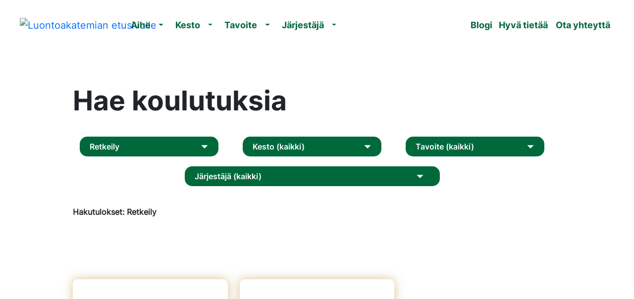

--- FILE ---
content_type: text/html; charset=ISO-8859-1
request_url: https://www.luontoakatemia.fi/fi/aihe/?aihe=Retkeily
body_size: 4715
content:
<!DOCTYPE html>
<html lang="fi">
<head>
    	<meta http-equiv="Content-Type" content="text/html; charset=iso-8859-1" />
	<meta http-equiv="X-UA-Compatible" content="IE=edge,chrome=1">
	<title>Aihe / Luontoakatemia</title>
	<base href="https://www.luontoakatemia.fi/" />
	<meta name="description" content="" />
	<meta name="keywords" content="" />
		
	<!-- <link rel="icon" href="data:;base64,iVBORw0KGgo="> -->
	<link rel="icon" href="files/kuvat/logot/luotoak_favicon.png">
	
		<meta name="robots" content="noindex, nofollow, noarchive" />
	<meta name="googlebot" content="noindex, nofollow, noarchive" />
	<meta name="msnbot" content="noindex, nofollow, noarchive" />
		
	<link rel="alternate" type="application/json+oembed" href="https://www.luontoakatemia.fi/oembed.php?url=https%3A%2F%2Fwww.luontoakatemia.fi%2Ffi%2Faihe%2F%3Faihe%3DRetkeily" title="Aihe" />

	<!-- jQuery 3.6.0 + Popper.js + Bootstrap 4.6.0 -->
	<script src="externals/jquery/jquery-3.7.0.min.js"></script>
	<!-- <script src="externals/jquery/jquery-3.6.0.min.js"></script> -->
	<!-- <script type="text/javascript" src="externals/bootstrap/js/popper.min.js"></script> -->
	<script type="text/javascript" src="externals/bootstrap/js/bootstrap.bundle.min.js"></script>
	<link href="externals/bootstrap/css/bootstrap.min.css" rel="stylesheet">
	<!-- <link rel="stylesheet" type="text/css" href="externals/bootstrap/css/bootstrap.min.css"> -->
	<meta name="viewport" content="width=device-width, initial-scale=1, shrink-to-fit=no">

	<link rel="stylesheet" type="text/css" href="externals/cms-contentstyles.css">

    <script src="javascript/custom.js?bd=300623-2"></script>
    <link href="style/style.css?bd=240424-4" rel="stylesheet">

	<script type="text/javascript">
	// CMS:n bootstrap-tooltipit
	$(function () {
 		if($('[data-toggle="tooltip"]').length > 0) {
	  		$('[data-toggle="tooltip"]').tooltip();
	 	}
	});
	</script>

	<!-- Open graph tags -->
	<meta property="og:title" content="Aihe" /> 
	<meta property="og:site_name" content="Luontoakatemia" /> 
	<meta property="og:type" content="website" /> 
	<meta property="og:url" content="https://www.luontoakatemia.fi/fi/aihe/?aihe=Retkeily" /> 
	<meta property="og:image" content="" /> 
			<meta property="og:description" content="" /> 
	<meta property="og:locale" content="fi_FI" /> 

	<!-- Facebook admins -->
	
	<!-- Twitter Summary Card -->
			<meta name="twitter:card" content="summary" />
			<meta name="twitter:title" content="Aihe" />
	<meta name="twitter:description" content="" />
	<meta name="twitter:image" content="" />
	
	
	
	
	<!-- Matomo -->
<script>
  var _paq = window._paq = window._paq || [];
  /* tracker methods like "setCustomDimension" should be called before "trackPageView" */
  _paq.push(['trackPageView']);
  _paq.push(['enableLinkTracking']);
  (function() {
    var u="//luontoakatemia.matomo-analytics.fi/";
    _paq.push(['setTrackerUrl', u+'matomo.php']);
    _paq.push(['setSiteId', '1']);
    var d=document, g=d.createElement('script'), s=d.getElementsByTagName('script')[0];
    g.async=true; g.src=u+'matomo.js'; s.parentNode.insertBefore(g,s);
  })();
</script>
<noscript>
<!-- Matomo Image Tracker-->
<img referrerpolicy="no-referrer-when-downgrade" src="http://luontoakatemia.matomo-analytics.fi/matomo.php?idsite=1&rec=1&action_name=Luontoakatemia" style="border:0" alt="" />
</noscript>
<!-- End Matomo Code -->

</head>
<body class="blog">
	<nav class="navbar navbar-expand-xl">
    <div class="container-fluid">
      <a class="navbar-brand" href="">
        <img src="/files/kuvat/logot/luontoakatemia-logo-rgb-haive-pieni.png" alt="Luontoakatemian etusivulle"/>
        <!-- <img src="/files/kuvat/logot/luontoakatemia-logo-rgb-haive.png"/> -->
      </a>
      <button class="navbar-toggler second-button" type="button" data-bs-toggle="collapse" data-bs-target="#navbarSupportedContent" aria-controls="navbarSupportedContent" aria-expanded="false" aria-label="Toggle navigation">
        <div class="animated-icon2"><span></span><span></span><span></span><span></span></div>
    </button>
      <div class="collapse navbar-collapse col-9" id="navbarSupportedContent">
                <ul class="navbar-nav me-auto mb-2 mb-lg-0 col-12 col-lg-6 wcag-menu" role="menu">
            <li class="nav-item dropdown">
                <a class="nav-link" href="fi/aihe/">Aihe</a>
                                <button class="dropdown-toggle" aria-controls="navbarSupportedContent" aria-expanded="false" aria-label="Toggle navigation" role="button"></button>
                <ul class="dropdown-menu" role="menu">
                                <li><a class="dropdown-item" href="fi/aihe/?aihe=Eläinpalvelut">Eläinpalvelut</a></li>
                                <li><a class="dropdown-item" href="fi/aihe/?aihe=Eräruokapalvelut">Eräruokapalvelut</a></li>
                                <li><a class="dropdown-item" href="fi/aihe/?aihe=Harrastus">Harrastus</a></li>
                                <li><a class="dropdown-item" href="fi/aihe/?aihe=Hyvinvointi">Hyvinvointi</a></li>
                                <li><a class="dropdown-item" href="fi/aihe/?aihe=Kalastus">Kalastus</a></li>
                                <li><a class="dropdown-item" href="fi/aihe/?aihe=Käsityöt">Käsityöt</a></li>
                                <li><a class="dropdown-item" href="fi/aihe/?aihe=Liiketoiminta/yrittäjyys">Liiketoiminta/yrittäjyys</a></li>
                                <li><a class="dropdown-item" href="fi/aihe/?aihe=Luonnontuntemus">Luonnontuntemus</a></li>
                                <li><a class="dropdown-item" href="fi/aihe/?aihe=Luontoliikunta ja -aktiviteetit">Luontoliikunta ja -aktiviteetit</a></li>
                                <li><a class="dropdown-item" href="fi/aihe/?aihe=Luontopalvelut">Luontopalvelut</a></li>
                                <li><a class="dropdown-item" href="fi/aihe/?aihe=Luontorakentaminen">Luontorakentaminen</a></li>
                                <li><a class="dropdown-item" href="fi/aihe/?aihe=Matkailu">Matkailu</a></li>
                                <li><a class="dropdown-item" href="fi/aihe/?aihe=Metsätalous">Metsätalous</a></li>
                                <li><a class="dropdown-item" href="fi/aihe/?aihe=Retkeily">Retkeily</a></li>
                                <li><a class="dropdown-item" href="fi/aihe/?aihe=Seikkailu">Seikkailu</a></li>
                                <li><a class="dropdown-item" href="fi/aihe/?aihe=Turvallisuus">Turvallisuus</a></li>
                                <li><a class="dropdown-item" href="fi/aihe/?aihe=Valokuvaus">Valokuvaus</a></li>
                                </ul>
                            </li>
            <li class="nav-item dropdown">
              <a class="nav-link" href="fi/kesto/">Kesto</a>
                            <button class="dropdown-toggle" aria-controls="navbarSupportedContent" aria-expanded="false" aria-label="Toggle navigation" role="button"></button>
              <ul class="dropdown-menu">
                            <li><a class="dropdown-item" href="fi/kesto/?kesto=Alle viikko">Alle viikko</a></li>
                            <li><a class="dropdown-item" href="fi/kesto/?kesto=Alle kuukausi">Alle kuukausi</a></li>
                            <li><a class="dropdown-item" href="fi/kesto/?kesto=Alle 6 kk">Alle 6 kk</a></li>
                            <li><a class="dropdown-item" href="fi/kesto/?kesto=Alle vuosi">Alle vuosi</a></li>
                            <li><a class="dropdown-item" href="fi/kesto/?kesto=Yli vuosi">Yli vuosi</a></li>
                            </ul>
                        </li>
          <li class="nav-item dropdown">
            <a class="nav-link" href="fi/tavoite/">Tavoite</a>
                        <button class="dropdown-toggle" aria-controls="navbarSupportedContent" aria-expanded="false" aria-label="Toggle navigation" role="button"></button>
            <ul class="dropdown-menu">
                        <li><a class="dropdown-item" href="fi/tavoite/?tavoite=Tutkintotavoite">Tutkintotavoite</a></li>
                        <li><a class="dropdown-item" href="fi/tavoite/?tavoite=Työelämään lisäosaamista">Työelämään lisäosaamista</a></li>
                        <li><a class="dropdown-item" href="fi/tavoite/?tavoite=Täydennyskoulutus">Täydennyskoulutus</a></li>
                        <li><a class="dropdown-item" href="fi/tavoite/?tavoite=Harrastus">Harrastus</a></li>
                        </ul>
                    </li>
        <li class="nav-item dropdown">
          <a class="nav-link" href="fi/jarjestaja/">Järjestäjä</a>
                    <button class="dropdown-toggle" aria-controls="navbarSupportedContent" aria-expanded="false" aria-label="Toggle navigation" role="button"></button>
          <ul class="dropdown-menu">
                    <li><a class="dropdown-item" href="fi/jarjestaja/?jarjestaja=Adventure Apes / Seikkailuapinat">Adventure Apes / Seikkailuapinat</a></li>
                    <li><a class="dropdown-item" href="fi/jarjestaja/?jarjestaja=KSAK Oy / Koillis-Suomen Aikuiskoulutus">KSAK Oy / Koillis-Suomen Aikuiskoulutus</a></li>
                    <li><a class="dropdown-item" href="fi/jarjestaja/?jarjestaja=Ksakki ry">Ksakki ry</a></li>
                    <li><a class="dropdown-item" href="fi/jarjestaja/?jarjestaja=Kuusamo Nature Photography">Kuusamo Nature Photography</a></li>
                    <li><a class="dropdown-item" href="fi/jarjestaja/?jarjestaja=Kuusamo-opisto">Kuusamo-opisto</a></li>
                    <li><a class="dropdown-item" href="fi/jarjestaja/?jarjestaja=Lumoni Luontoalan vastuullinen moniosaaja-hanke / KSAK Oy">Lumoni Luontoalan vastuullinen moniosaaja-hanke / KSAK Oy</a></li>
                    <li><a class="dropdown-item" href="fi/jarjestaja/?jarjestaja=Oulangan Taika">Oulangan Taika</a></li>
                    <li><a class="dropdown-item" href="fi/jarjestaja/?jarjestaja=Oulun yliopisto">Oulun yliopisto</a></li>
                    <li><a class="dropdown-item" href="fi/jarjestaja/?jarjestaja=Pohjois-Pohjanmaan kesäyliopisto">Pohjois-Pohjanmaan kesäyliopisto</a></li>
                    </ul>
                </li>
        </ul>
        <ul class="navbar-nav mb-2 mb-lg-0 col-12 col-lg-6 wcag-menu helper-nav" role="menu">
                                                                                                                                  <li class="nav-item dropdown">
            <a class="nav-link" aria-current="page" href="https://www.luontoakatemia.fi/fi/blogikirjoitukset/">Blogi</a>
                                      
          </li>
                                        <li class="nav-item">
            <a class="nav-link" aria-current="page" href="https://www.luontoakatemia.fi/fi/hyva-tietaa/">Hyvä tietää</a>
              
          </li>
                                                            <li class="nav-item">
            <a class="nav-link" aria-current="page" href="https://www.luontoakatemia.fi/fi/yhteydenottopalaute/">Ota yhteyttä</a>
              
          </li>
                                                                    </ul>
        <div id="escape"></div>
        <div class="language hide-desktop">
          <a href="" class="active">FI</a>
          <a href="" class="">EN</a>
      </div>
      </div>
    </div>
    <div class="language hide-tablet">
        <a href="" class="active">FI</a>
        <a href="" class="">EN</a>
    </div>
</nav>
    <div class="page col-11 col-md-10 mx-auto">
        
        <div class="blog-cont">

            <div class="blog-content">
                <h1>Hae koulutuksia</h1>
                <div class="ingress">
                    
                </div>
                <h2></h2>
                <div class="leipis">
                    
                    
                </div>
                <div class="courses"> 
    <div class="koulutushaku-cont">
        <script>
            $(document).ready(function(){
                $dropdown = $('form#koulutushaku select');
                $($dropdown).on('change', function() {
                    this.form.submit();
                });
            });
        </script>
        <form id="koulutushaku" action="fi/aihe" method="GET">
            <div class="select-cont text-center">
                <select name="aihe" id="aihe">
                    <option value="">Aihe (kaikki)</option>
                                            <option value="Eläinpalvelut" >Eläinpalvelut</option>
                                            <option value="Eräruokapalvelut" >Eräruokapalvelut</option>
                                            <option value="Harrastus" >Harrastus</option>
                                            <option value="Hyvinvointi" >Hyvinvointi</option>
                                            <option value="Kalastus" >Kalastus</option>
                                            <option value="Käsityöt" >Käsityöt</option>
                                            <option value="Liiketoiminta/yrittäjyys" >Liiketoiminta/yrittäjyys</option>
                                            <option value="Luonnontuntemus" >Luonnontuntemus</option>
                                            <option value="Luontoliikunta ja -aktiviteetit" >Luontoliikunta ja -aktiviteetit</option>
                                            <option value="Luontopalvelut" >Luontopalvelut</option>
                                            <option value="Luontorakentaminen" >Luontorakentaminen</option>
                                            <option value="Matkailu" >Matkailu</option>
                                            <option value="Metsätalous" >Metsätalous</option>
                                            <option value="Retkeily"  selected="selected">Retkeily</option>
                                            <option value="Seikkailu" >Seikkailu</option>
                                            <option value="Turvallisuus" >Turvallisuus</option>
                                            <option value="Valokuvaus" >Valokuvaus</option>
                                    </select>
            </div>
            <div class="select-cont text-center">
                <select name="kesto" id="kesto">
                    <option value="">Kesto (kaikki)</option>
                                            <option value="Alle viikko" >Alle viikko</option>
                                            <option value="Alle kuukausi" >Alle kuukausi</option>
                                            <option value="Alle 6 kk" >Alle 6 kk</option>
                                            <option value="Alle vuosi" >Alle vuosi</option>
                                            <option value="Yli vuosi" >Yli vuosi</option>
                                    </select>
            </div>
            <div class="select-cont text-center">
                <select name="tavoite" id="tavoite">
                    <option value="">Tavoite (kaikki)</option>
                                            <option value="Tutkintotavoite" >Tutkintotavoite</option>
                                            <option value="Työelämään lisäosaamista" >Työelämään lisäosaamista</option>
                                            <option value="Täydennyskoulutus" >Täydennyskoulutus</option>
                                            <option value="Harrastus" >Harrastus</option>
                                    </select>
            </div>
            <div class="select-cont text-center">
                <select name="jarjestaja" id="jarjestaja">
                    <option value="">Järjestäjä (kaikki)</option>
                                            <option value="Adventure Apes / Seikkailuapinat" >Adventure Apes / Seikkailuapinat</option>
                                            <option value="KSAK Oy / Koillis-Suomen Aikuiskoulutus" >KSAK Oy / Koillis-Suomen Aikuiskoulutus</option>
                                            <option value="Ksakki ry" >Ksakki ry</option>
                                            <option value="Kuusamo Nature Photography" >Kuusamo Nature Photography</option>
                                            <option value="Kuusamo-opisto" >Kuusamo-opisto</option>
                                            <option value="Lumoni Luontoalan vastuullinen moniosaaja-hanke / KSAK Oy" >Lumoni Luontoalan vastuullinen moniosaaja-hanke / KSAK Oy</option>
                                            <option value="Oulangan Taika" >Oulangan Taika</option>
                                            <option value="Oulun yliopisto" >Oulun yliopisto</option>
                                            <option value="Pohjois-Pohjanmaan kesäyliopisto" >Pohjois-Pohjanmaan kesäyliopisto</option>
                                    </select>
            </div>
        </form>
    </div>
        <div>
        <p class="naytaKriteerit">Hakutulokset: 
            Retkeily        </p>
    </div>
    </div>


<div class="lisaa-koulutuksia col-12 mx-auto courses">
    <div class="row row-cols-xs-1 row-cols-sm-1 row-cols-md-2 row-cols-lg-3 g-4 cards-cont">
                <div class="col">
        <a href="fi/era-ja-luonto-opas/" class="card">
        <div class="card-img-cont" style="background-image: url('https://www.luontoakatemia.fi/files/kuvat/ksak-oy/kanootit.jpg');"></div>
            <div class="mid-bar col-12">
                <div class="green-light col-6"><p>Tutkintokoulutus</p></div>
                <div class="orange col-6"><p>450 &#8364;</p></div>
            </div>
            <div class="card-body">
                <div class="card-top">   
                    <h5 class="card-title">Erä- ja luonto-opas (150 osp)</h5>
                    <p class="card-text">KSAK Oy / Koillis-Suomen Aikuiskoulutus</p>
                </div>
                <div class="card-bottom">
                    <p>10.03.2026&mdash;11.06.2027, Kuusamo</p>
                    <!-- <p>**</p> -->
                </div>
            </div>
        </a>
        </div>
                <div class="col">
        <a href="fi/vaikuta-kartoilla-qgis-verkkokurssi/" class="card">
        <div class="card-img-cont" style="background-image: url('https://www.luontoakatemia.fi/files/kuvat/oulun-yliopisto/vaikuta_kartoilla-2-pienempi.jpg');"></div>
            <div class="mid-bar col-12">
                <div class="green-light col-6"><p>Täydennyskoulutus</p></div>
                <div class="orange col-6"><p>433</p></div>
            </div>
            <div class="card-body">
                <div class="card-top">   
                    <h5 class="card-title">Vaikuta kartoilla QGIS-verkkokurssi</h5>
                    <p class="card-text">Oulun yliopisto</p>
                </div>
                <div class="card-bottom">
                    <p>05.09.2022&mdash;31.12.2026, Verkko-opinnot</p>
                    <!-- <p>**</p> -->
                </div>
            </div>
        </a>
        </div>
            </div>
</div>

                            </div>
        </div>
    </div>

    <!-- Footer -->
    <footer class="col-12">
    <div class="col-11 col-md-10 mx-auto footer-body">
        <div class="left-block col-12 col-md-5 col-lg-4 col-xl-3">
            <div class="col-12">
                <!-- <img src="/files/kuvat/logot/nega-luontoakatemia-logo-rgb-haive.png" class="footer-logo" /> -->
                <img src="/files/kuvat/logot/nega-luontoakatemia-logo-pieni.png" alt="Luontoakatemia logo" class="footer-logo" />
            </div>
            <div class="company-info">
                <p>KSAK Oy<br />
Airotie 2b<br />
93600 Kuusamo</p>

<p>Y-tunnus 0832600-5</p>

<p>luontoakatemia@aedu.ksak.fi</p>

            </div>

            <p style="margin-bottom: -20px;"><b>Jaa somessa</b></p>
            <div class="some">
                
<!-- <a href="https://twitter.com/share?text=Aihe+%7C+Luontoakatemia&url=https://www.luontoakatemia.fi/fi/aihe/?aihe=Retkeily" title="Jaa Twitteriin" target="_blank" ><img src="/files/kuvat/tw.png" alt="Jaa Twitteriin"/></a> -->


<a href="https://www.facebook.com/sharer/sharer.php?u=https://www.luontoakatemia.fi/fi/aihe/?aihe=Retkeily" title="Jaa Facebookiin" target="_blank" ><img src="/files/kuvat/fb.png" alt="Jaa Facebookiin"/></a>
<a href="https://www.linkedin.com/shareArticle?mini=true&url=https://www.luontoakatemia.fi/fi/aihe/?aihe=Retkeily&title=Aihe+%7C+Luontoakatemia&summary=" title="Jaa LinkedIniin" target="_blank" ><img src="/files/kuvat/in.png" alt="Jaa LinkedIniin"/></a>
<a href="https://api.whatsapp.com/send?text=https://www.luontoakatemia.fi/fi/aihe/?aihe=Retkeily" title="Jaa WhatsAppiin" target="_blank" ><img src="/files/kuvat/wa.png" alt="Jaa WhatsAppiin"/></a>
<a href="mailto:?subject=Aihe | Luontoakatemia&body=Avaa linkki: https://www.luontoakatemia.fi/fi/aihe/?aihe=Retkeily" title="Lähetä sähköpostilla" target="_blank"><img src="/files/kuvat/mail.png" alt="Lähetä sähköpostilla"/></a>


            </div>

            <div>
                <a href="fi/tietosuojaseloste/">Tietosuojaseloste</a>
                <p>© KSAK Oy</p>
            </div>
        </div>
        <div class="right-block col-12 col-md-7 col-lg-8 col-xl-9">
            <div class="upper">
                <div class="ftr-mrg-left slogan col-12">
                    Luontoakatemia &#8211; Yhdist&auml;mme intohimon ja ammattitaidon luontoon!
                </div>
            </div>
            <div class="lower row">
                                <div class="main-link-cont col-12 col-lg-3">
                    <a class="main-link " href="fi/aihe/">Aihe</a>
                                        <a class="secondary-link " href="fi/aihe/?aihe=Valokuvaus" >Valokuvaus</a>
                                        <a class="secondary-link " href="fi/aihe/?aihe=Seikkailu" >Seikkailu</a>
                                        <a class="secondary-link " href="fi/aihe/?aihe=Harrastus" >Harrastus</a>
                                        <a class="secondary-link " href="fi/aihe/?aihe=Käsityöt" >Käsityöt</a>
                                        <a class="secondary-link " href="fi/aihe/?aihe=Kalastus" >Kalastus</a>
                                        <a class="secondary-link " href="fi/aihe/?aihe=Turvallisuus" >Turvallisuus</a>
                                        <a class="secondary-link " href="fi/aihe/?aihe=Hyvinvointi" >Hyvinvointi</a>
                                        <a class="secondary-link " href="fi/aihe/?aihe=Liiketoiminta/yrittäjyys" >Liiketoiminta/yrittäjyys</a>
                                        <a class="secondary-link " href="fi/aihe/?aihe=Retkeily" >Retkeily</a>
                                        <a class="secondary-link " href="fi/aihe/?aihe=Luonnontuntemus" >Luonnontuntemus</a>
                                        <a class="secondary-link " href="fi/aihe/?aihe=Luontoliikunta ja -aktiviteetit" >Luontoliikunta ja -aktiviteetit</a>
                                        <a class="secondary-link " href="fi/aihe/?aihe=Matkailu" >Matkailu</a>
                                        <a class="secondary-link " href="fi/aihe/?aihe=Luontorakentaminen" >Luontorakentaminen</a>
                                        <a class="secondary-link " href="fi/aihe/?aihe=Luontopalvelut" >Luontopalvelut</a>
                                        <a class="secondary-link " href="fi/aihe/?aihe=Metsätalous" >Metsätalous</a>
                                        <a class="secondary-link " href="fi/aihe/?aihe=Eräruokapalvelut" >Eräruokapalvelut</a>
                                        <a class="secondary-link " href="fi/aihe/?aihe=Eläinpalvelut" >Eläinpalvelut</a>
                                    </div>
                <div class="secondary col-12 col-lg-6 row">
                    <div class="main-link-cont col-12">
                        <div class="col-12 col-md-6">
                            <a class="main-link " href="fi/kesto/">Kesto</a>
                                                        <a class="secondary-link " href="fi/kesto/?kesto=Alle viikko">Alle viikko</a>
                                                        <a class="secondary-link " href="fi/kesto/?kesto=Alle kuukausi">Alle kuukausi</a>
                                                        <a class="secondary-link " href="fi/kesto/?kesto=Alle 6 kk">Alle 6 kk</a>
                                                        <a class="secondary-link " href="fi/kesto/?kesto=Alle vuosi">Alle vuosi</a>
                                                        <a class="secondary-link " href="fi/kesto/?kesto=Yli vuosi">Yli vuosi</a>
                                                    </div>
                        <div class="col-12 col-md-6">
                            <a class="main-link " href="fi/tavoite/">Tavoite</a>
                                                        <a class="secondary-link " href="fi/tavoite/?tavoite=Tutkintotavoite">Tutkintotavoite</a>
                                                        <a class="secondary-link " href="fi/tavoite/?tavoite=Työelämään lisäosaamista">Työelämään lisäosaamista</a>
                                                        <a class="secondary-link " href="fi/tavoite/?tavoite=Täydennyskoulutus">Täydennyskoulutus</a>
                                                        <a class="secondary-link " href="fi/tavoite/?tavoite=Harrastus">Harrastus</a>
                                                    </div>
                    </div>
                    <div class="main-link-cont col-12">
                                                           
                                                           
                                                           
                                                           
                                                           
                                                                                    <div class="col-12 col-md-6">
                            <a class="main-link lower-main-link " href="https://www.luontoakatemia.fi/fi/blogikirjoitukset/">Blogi</a>
                                                                                                                            </div>
                               
                                                                                    <div class="col-12 col-md-6">
                            <a class="main-link lower-main-link " href="https://www.luontoakatemia.fi/fi/hyva-tietaa/">Hyvä tietää</a>
                                                            </div>
                               
                                                           
                                                                                    <div class="col-12 col-md-6">
                            <a class="main-link lower-main-link " href="https://www.luontoakatemia.fi/fi/yhteydenottopalaute/">Ota yhteyttä</a>
                                                            </div>
                               
                                                           
                                                           
                                                </div>
                </div>
                <div class="main-link-cont col-12 col-lg-3">
                    <a class="main-link " href="fi/jarjestaja/">Järjestäjä</a>
                                        <a class="secondary-link " href="fi/jarjestaja/?jarjestaja=Adventure Apes / Seikkailuapinat">Adventure Apes / Seikkailuapinat</a>
                                        <a class="secondary-link " href="fi/jarjestaja/?jarjestaja=KSAK Oy / Koillis-Suomen Aikuiskoulutus">KSAK Oy / Koillis-Suomen Aikuiskoulutus</a>
                                        <a class="secondary-link " href="fi/jarjestaja/?jarjestaja=Ksakki ry">Ksakki ry</a>
                                        <a class="secondary-link " href="fi/jarjestaja/?jarjestaja=Kuusamo Nature Photography">Kuusamo Nature Photography</a>
                                        <a class="secondary-link " href="fi/jarjestaja/?jarjestaja=Kuusamo-opisto">Kuusamo-opisto</a>
                                        <a class="secondary-link " href="fi/jarjestaja/?jarjestaja=Lumoni Luontoalan vastuullinen moniosaaja-hanke / KSAK Oy">Lumoni Luontoalan vastuullinen moniosaaja-hanke / KSAK Oy</a>
                                        <a class="secondary-link " href="fi/jarjestaja/?jarjestaja=Oulangan Taika">Oulangan Taika</a>
                                        <a class="secondary-link " href="fi/jarjestaja/?jarjestaja=Oulun yliopisto">Oulun yliopisto</a>
                                        <a class="secondary-link " href="fi/jarjestaja/?jarjestaja=Pohjois-Pohjanmaan kesäyliopisto">Pohjois-Pohjanmaan kesäyliopisto</a>
                                    </div>
            </div>
        </div>
    </div>
    <div class="col-12 rainbow full-background" style="background-image: url('/files/kuvat/footer-rainbow.png');"></div>
</footer>
</body>

</html>

--- FILE ---
content_type: text/css
request_url: https://www.luontoakatemia.fi/externals/cms-contentstyles.css
body_size: 1490
content:
/* CMS:n sisältöjen custom-tyylit. Tätä voi käyttää suoraan myös www-sivustolla. */

figure, figure * {
	box-sizing: border-box;
}

figure
{
	text-align: center;
	border: solid 1px #ccc;
	border-radius: 2px;
	background: rgba(0,0,0,0.05);
	padding: 10px;
	margin: 10px 20px;
	display: inline-block;
}

figure > figcaption
{
	text-align: center;
	display: block; /* For IE8 */
}

/* Never exceed parent's size. */
figure {
	max-width: 100% !important;
	height: auto !important;
}

/* Let the image have figure's size. */
figure img {
	max-width: 100% !important;
	height: auto !important;
	margin-bottom: 5px;
}

/* Image narrow style. */
figure.image-narrow img, img.image-narrow {
	width: 300px;
	height: auto;
}

/* Image medium style. */
figure.image-medium img, img.image-medium {
	width: 450px;
	height: auto;
}

/* Image wide style. */
figure.image-wide img, img.image-wide {
	width: 600px;
	height: auto;
}

/* Image alignment styles. */
.image-align-right {
	float: right;
	margin-left: 20px;
	margin-bottom: 10px; 
}

.image-align-left {
	float: left;
	margin-right: 20px;
	margin-bottom: 10px; 
}

.image-align-center {
	text-align: center;
}

.image-align-center > figure {
	display: inline-block;
}

.image-border-radius {
	border-radius: 10px;
}

/* Embed narrow style. */
.embed-narrow {
	max-width: 300px;
	height: auto;
}

/* Embed medium style. */
.embed-medium {
	max-width: 450px;
	height: auto;
}

/* Embed wide style. */
.embed-wide {
	max-width: 600px;
	height: auto;
}

/* Embed center style. */
.embed-align-center {
	margin-left: auto;
	margin-right: auto;
}


/* PLUGINIEN TYYLIT */

moduuli,
newsletter,
kuvasarja, 
videoupotus
{
	display: inline-block;
	background: #fff2d8;
	padding: 0.5em;
	border: 1px solid #fadca8;
	-webkit-border-radius: 10px;
	-moz-border-radius: 10px;
	border-radius: 10px;
}


.info-btn
{
	display: inline-block;
	min-width: 20px;
	height: 20px;
	border: 0;
	-webkit-border-radius: 7px;
	-moz-border-radius: 7px;
	border-radius: 7px;
	background-color: rgb(85, 150, 255);
	padding: 1px;
	box-sizing: border-box;
	text-align: center;
	font-size: 12px;
	color: #fff;
	cursor: default;
}

/* Videoupotukset automaattisella sivusuhteella */
.iw-video {
   position: relative;
   max-width: 100%;
   display: inline-block;
}

.iw-video.normal640 {
   width: 640px;
}

.iw-video.normal480 {
   width: 480px;
}

.iw-video.wide100 {
	width: 100%;
}

.iw-video.center50 {
	width: 50%;
	margin: 0 auto;
	display: block;
}

.iw-video.left50 {
	width: 50%;
	float: left;
	margin-right: 20px;
}

.iw-video.right50 {
	width: 50%;
	float: right;
	margin-left: 20px;
}

.iw-video > .video-height {
    padding-top: 60%;
    display: block;
}

.iw-video iframe {
    width: 100%;
    height: 100%;
    position: absolute;
    top: 0;
    left: 0;
}

/* SUOSTUMUKSEN KYSELYN OLETUSTYYLIT */
#iw-consents-notice {
	position: fixed;
	bottom: 0;
	left: 50%;
	transform: translateX(-50%);
	width: 55em;
	max-width: 96%;
	background: rgba(230, 230, 230, 0.95);
	padding: 0.7em 0;
	display: none;
	z-index: 9999999;
	color: #000;
	border-radius: 15px 15px 0 0;
	-webkit-box-shadow: 0px 0px 13px 5px rgba(0,0,0,0.34); 
	box-shadow: 0px 0px 13px 5px rgba(0,0,0,0.34);
}
#iw-consents-notice a {
	color: #0070ba;
}
#iw-consents-notice .iw-consents-notice-handle {
	text-align: center;
	cursor: pointer;
}
#iw-consents-notice .iw-consents-notice-handle h5 {
	margin: 0;
	padding: 0;
	font-size: 110%;
}
#iw-consents-notice .iw-consents-notice-container {
	display: block;
	padding-bottom: 1em;
}
#iw-consents-notice .iw-consents-notice-contents {
	display: table;
	margin: 0 auto;
	padding: 0 1em;
	font-size: 90%;
	border-width: 0;
	border-collapse: separate;
	border-spacing: 0 5px;
	position: relative;
}
#iw-consents-notice .iw-consents-notice-text {
	display: table-cell;
	padding-right: 1em;
	width: 35%;
}
#iw-consents-notice .iw-consents-notice-text p {
	margin-top: 0;
	margin-bottom: 0.4em;
}
#iw-consents-notice .iw-consents-notice-codes-cont {
	display: table-cell;
	min-width: 30%;
	max-width: 50%;
}
#iw-consents-notice .iw-consents-notice-codes {
	display: table;
	padding-right: 1em;
}
#iw-consents-notice .iw-consents-notice-code {
	display: table-row;
}
#iw-consents-notice .iw-consents-notice-codes-name {
	display: table-cell;	
	padding-right: 1em;
	font-weight: bold;
}  
#iw-consents-notice .iw-consents-notice-codes-description
{
	display: table-cell;
}

#iw-consents-notice .iw-consents-notice-buttons {
	display: table-cell;
	min-width: 20%;
}

#iw-consents-notice .iw-consents-notice-button {
	background: #0569b4;
	border-radius: 5px;
	padding: 1em 0;
	text-transform: uppercase;
	color: #fff;
	cursor: pointer;
	display: inline-block;
	width: 90%;
	vertical-align: middle;
    text-align: center;
    margin-bottom: 3px;
}

#iw-consents-notice .iw-consents-notice-button:hover {
  box-shadow: 0 0 15px rgba(50,50,50,0.9) inset;
}

#iw-consents-notice .iw-consents-notice-button-positive {
	background: #009900;
}
#iw-consents-notice .iw-consents-notice-button-negative {
	background: #990000;
}
#iw-consents-notice .iw-consents-notice-notification-approved {
	display: none;
}
#iw-consents-notice .iw-consents-notice-notification-denied {
	display: none;
}
#iw-consents-notice.iw-consents-notice-approved .iw-consents-notice-button-approve,
#iw-consents-notice.iw-consents-notice-approved .iw-consents-notice-button-deny
{
	display: none;
}
#iw-consents-notice.iw-consents-notice-approved .iw-consents-notice-notification-approved {
	display: inline;
}
#iw-consents-notice.iw-consents-notice-denied .iw-consents-notice-button-deny,
#iw-consents-notice.iw-consents-notice-denied .iw-consents-notice-button-cancel
{
	display: none;
}
#iw-consents-notice.iw-consents-notice-denied .iw-consents-notice-notification-denied {
	display: inline;
}
#iw-consents-notice.iw-consents-notice-undecided .iw-consents-notice-button-cancel {
	display: none;
}

@media all and (max-width: 720px) {
	#iw-consents-notice {
	}
	#iw-consents-notice .iw-consents-notice-container {
		padding-bottom: 0;
	}
	#iw-consents-notice .iw-consents-notice-contents {
	}
	#iw-consents-notice .iw-consents-notice-text,
	#iw-consents-notice .iw-consents-notice-codes-cont {
		width: 100%;
		display: block;
		padding-right: 0;
		max-width: 50em;
	}
	#iw-consents-notice .iw-consents-notice-buttons {
		display: block;
		max-width: 50em;
    	text-align: center;
    	margin-top: 0.4em;
	}
	#iw-consents-notice .iw-consents-notice-container {
	}
	#iw-consents-notice .iw-consents-notice-button {
		width: 45%;
		padding: 0.5em 0;
		margin: 0 2px;
	}
}


--- FILE ---
content_type: text/css
request_url: https://www.luontoakatemia.fi/style/style.css?bd=240424-4
body_size: 4662
content:
.milkBackground {
    background-color: rgba(255, 255, 255, .5);
    padding: 40px;
    border-radius: 20px;
}
.card .card-img-cont {
    height: 218px;
    background-size: cover;
    background-position: center center;
    background-repeat: no-repeat;
    border-top-left-radius: 10px;
    border-top-right-radius: 10px;
}
.naytaKriteerit {
    font-weight: bold;
    margin-bottom: 0;
    margin-top: 20px;
}
.hidden-card {
    display: none;
}
.language {
    display: none !important;
}
/* inter-regular - latin_latin-ext */
@font-face {
    font-display: swap; /* Check https://developer.mozilla.org/en-US/docs/Web/CSS/@font-face/font-display for other options. */
    font-family: 'Inter-regular';
    font-style: normal;
    font-weight: 400;
    src: url('fonts/inter-v12-latin_latin-ext-regular.woff2') format('woff2'); /* Chrome 36+, Opera 23+, Firefox 39+, Safari 12+, iOS 10+ */
  }
  /* inter-600 - latin_latin-ext */
  @font-face {
    font-display: swap; /* Check https://developer.mozilla.org/en-US/docs/Web/CSS/@font-face/font-display for other options. */
    font-family: 'Inter-semibold';
    font-style: normal;
    font-weight: 600;
    src: url('fonts/inter-v12-latin_latin-ext-600.woff2') format('woff2'); /* Chrome 36+, Opera 23+, Firefox 39+, Safari 12+, iOS 10+ */
  }
  /* inter-700 - latin_latin-ext */
  @font-face {
    font-display: swap; /* Check https://developer.mozilla.org/en-US/docs/Web/CSS/@font-face/font-display for other options. */
    font-family: 'Inter-bold';
    font-style: normal;
    font-weight: 700;
    src: url('fonts/inter-v12-latin_latin-ext-700.woff2') format('woff2'); /* Chrome 36+, Opera 23+, Firefox 39+, Safari 12+, iOS 10+ */
  }
body {

}
h1, h2, h3, h4 {
    margin-bottom: 30px;
    font-family: 'Inter-bold';
}
h1 {
    font-size: 70px;
    font-weight: 700;
}
h2 {
    font-size: 38px;
    font-weight: 700;
    margin-bottom: 20px;
}
h3 {
    font-size: 34px;
    /* margin-bottom: 30px; */
}
h4 {
    font-size: 22px;
    font-weight: 700;
}
a {
    text-decoration: none;
    cursor: pointer;
    font-family: 'Inter-regular';
}
p {
    font-family: 'Inter-regular';
    font-size: 16px;
}

.animated-icon1,
.animated-icon2,
.animated-icon3 {
    width: 30px;
    height: 20px;
    position: relative;
    margin: 0px;
    -webkit-transform: rotate(0deg);
    -moz-transform: rotate(0deg);
    -o-transform: rotate(0deg);
    transform: rotate(0deg);
    -webkit-transition: .5s ease-in-out;
    -moz-transition: .5s ease-in-out;
    -o-transition: .5s ease-in-out;
    transition: .5s ease-in-out;
    cursor: pointer;
}

.animated-icon1 span,
.animated-icon2 span,
.animated-icon3 span {
    background-color: black;
    display: block;
    position: absolute;
    height: 3px;
    width: 100%;
    border-radius: 9px;
    opacity: 1;
    left: 0;
    -webkit-transform: rotate(0deg);
    -moz-transform: rotate(0deg);
    -o-transform: rotate(0deg);
    transform: rotate(0deg);
    -webkit-transition: .25s ease-in-out;
    -moz-transition: .25s ease-in-out;
    -o-transition: .25s ease-in-out;
    transition: .25s ease-in-out;
}
.animated-icon2 span:nth-child(1) {
    top: 0px;
}

.animated-icon2 span:nth-child(2),
.animated-icon2 span:nth-child(3) {
    top: 10px;
}

.animated-icon2 span:nth-child(4) {
    top: 20px;
}

.animated-icon2.open span:nth-child(1) {
    top: 11px;
    width: 0%;
    left: 50%;
}

.animated-icon2.open span:nth-child(2) {
    -webkit-transform: rotate(45deg);
    -moz-transform: rotate(45deg);
    -o-transform: rotate(45deg);
    transform: rotate(45deg);
}

.animated-icon2.open span:nth-child(3) {
    -webkit-transform: rotate(-45deg);
    -moz-transform: rotate(-45deg);
    -o-transform: rotate(-45deg);
    transform: rotate(-45deg);
}

.animated-icon2.open span:nth-child(4) {
    top: 11px;
    width: 0%;
    left: 50%;
}
.max-width {

}
.helper-nav {
    justify-content: flex-end;
}
ul.wcag-menu li[aria-expanded="true"] > ul { display: block; }
.navbar {
    height: 100px;
}
.navbar-toggler:focus {
    box-shadow: unset;
}
.navbar .container-fluid {
    z-index: 9999;
    background: white;
}
.navbar .navbar-brand img {
    max-width: 200px;
}
.navbar .nav-link {
    font-size: 18px;
    font-weight: 600;
    color: #00693c;
    font-family: 'Inter-bold';
}
.navbar .nav-item.dropdown .nav-link,
.navbar .nav-item.dropdown button.dropdown-toggle {
    display: inline-block;
}
.navbar .nav-item.dropdown button.dropdown-toggle {
    background-color: white;
    border: none;
}
.navbar .nav-item.dropdown .nav-link {
    padding-right: 5px;
}
.navbar .nav-item.dropdown button.dropdown-toggle {
    padding-right: 1rem;
}
.navbar .nav-item.dropdown a.dropdown-item {
    font-family: 'Inter-semibold';
    color: #00693c;
}
.dropdown-item:focus, .dropdown-item:hover {
    color: #00693c !important;
    background-color: white;
    text-decoration: underline;
}
.dropdown-toggle:empty::after {
    margin-left: 0;
    color: #00693c;
}
.navbar .nav-link:hover,
.navbar .nav-link.active {
    text-decoration: underline !important;
}
.navbar .language {
    position: absolute;
    top: 0;
    right: 20px;
    z-index: 9999;
}
.navbar .language a {
    display: inline-block;
    padding: 2px 6px;
    color: black;
}
.navbar .language a.active {
    color: white;
    background-color: #567fe3;
}
.ingress {
    font-weight: 600;
    margin-top: 40px;
    font-family: 'Inter-semibold';
}
.cont {
    padding: 75px 0;
}
.small-cont {
    padding: 30px 0;
}
.aligned {
    display: flex;
    flex-direction: row;
    justify-content: center;
    flex-wrap: wrap;
}
.etusivu .top {
    height: 80vh;
    background-repeat: no-repeat;
    background-position: center center;
    background-size: cover;
    position: relative;
    display: flex;
    align-items: center;
}
.etusivu .top a {
    color:#dd6d28;
    text-decoration: underline;
    /* font-family: 'Inter-semibold'; */
}
.etusivu .top a:hover {
    color:#dd6d28;
    text-decoration: none;
    /* font-family: 'Inter-semibold'; */
}
.etusivu .top .top-body {
    /* position: absolute;
    left: 0;
    right: 0;
    top: 25%; */
}
.etusivu .top h1,
.etusivu .top p {
    color: white;
    text-align: center;
}
.etusivu .top .ingress p {
    font-size: 1.4rem;
}
.etusivu .top .search {
    margin: 30px 0;
}
form#search-form {
    display: flex;
    flex-wrap: nowrap;
}
form#search-form button img {
    width: 45px;
    padding: 8px;
}
form#search-form input[type=text] {
    padding: 10px 20px;
    font-size: 17px;
    border: 1px solid grey;
    float: left;
    background: #f1f1f1;
}
form#search-form button {
    padding: 5px;
    background: #00693c;
    color: white;
    cursor: pointer;
    border: none;
    border-top-right-radius: 10px;
    border-bottom-right-radius: 10px;
}
.etusivu .top #search-form input[type="text"] {
    border-top-right-radius: 0;
    border-bottom-right-radius: 0;
    border-top-left-radius: 10px;
    border-bottom-left-radius: 10px;
    border: none;
}
.etusivu .top #search-form input.search-icon {
    display: inline-block;
}
.etusivu h2 {
    color: #00693c;
}
.txt-cont {
    text-align: center;
}
.etusivu .txt-cont p {
    font-weight: 600;
    font-size: 20px;
}
.courses .types {
    display: flex;
    flex-direction: row;
    flex-wrap: wrap;
}
.courses .types div {
    border: 1px solid #00693c;
    border-radius: 10px;
    color: #00693c;
    background-color: white;
    padding: 5px 20px;
    min-width: 125px;
    text-align: center;
    margin: 0 5px;
    font-weight: 600;
    margin-bottom: 5px;
    font-size: 15px;
    font-family: 'Inter-semibold';
    cursor: pointer;
}
.courses .types div.active {
    color: white;
    background-color: #00693c;
}
.courses .types {
    margin-top: 20px;
}
.courses .cards-cont {
    margin-top: 10px;
}
.courses .cards-cont .card {
    border: none;
    box-shadow: 0px 0px 20px rgb(182 134 36 / 0.5);
    border-radius: 10px;
}
.courses .cards-cont .card:hover {
    border: none;
    box-shadow: 0px 0px 20px rgb(0 0 0 / 0.7);
    border-radius: 10px;
}
.courses .cards-cont .card img {
    border-top-left-radius: 10px;
    border-top-right-radius: 10px;
    height: 218px;
}
.courses .cards-cont .card .card-body {
    min-height: 185px;
    display: flex;
    flex-direction: column;
    justify-content: space-between;
    padding: 20px;
}
.courses .cards-cont .card .mid-bar {
    display: flex;
    flex-direction: row;
    margin-top: -1px;
}
.courses .cards-cont .card .mid-bar div {
    height: 30px;
    line-height: 30px;
}
.courses .cards-cont .card .mid-bar div:first-child {
    padding-left: 20px;
}
.courses .cards-cont .card .mid-bar div:last-child {
    text-align: end;
    padding-right: 20px;
}
.courses .cards-cont .card .mid-bar div p {
    color: white;
    margin-bottom: 0;
    font-size: 14px;
    font-weight: 600;
    font-family: 'Inter-bold';
}
.courses .cards-cont .card .mid-bar .green-light {
    background-color: #14a321;
}
.courses .cards-cont .card .mid-bar .green-dark {
    background-color: #00693c;
}
.courses .cards-cont .card .mid-bar .orange {
    background-color: #dd6d28;
}
.courses .cards-cont .card .mid-bar .red {
    background-color: #c22e14;
}
.courses .cards-cont .card .mid-bar .purple {
    background-color: #a84d8a;
}
.courses .cards-cont .card .mid-bar .blue {
    background-color: #567fe3;
}
.courses .cards-cont .card .card-body .card-title {
    color: #00693c;
    font-weight: 700;
    margin-bottom: 0;
    font-family: 'Inter-bold';
}
.courses .cards-cont .card .card-body .card-text {
    font-size: 14px;
    font-weight: 600;
    font-family: 'Inter-semibold';
    color: black;
}
.courses .cards-cont .card .card-body .card-bottom p {
    font-size: 18px;
    font-weight: 600;
    font-family: 'Inter-semibold';
}
.courses .cards-cont .card .card-body .card-bottom p {
    margin-bottom: 0;
    font-size: 20px;
    line-height: 1.3;
    color: black;
}
.courses .cards-cont .card .card-body .card-bottom p:last-child {
    color: #a84d8a;
}
.etusivu .full-background {
    background-repeat: no-repeat;
    background-position: center center;
    background-size: cover;
}
.overlay {
    width: 100%;
    height: 100%;
    position: absolute;
    top: 0;
    bottom: 0;
    right: 0;
    left: 0;
    background-image: linear-gradient(to top, rgba(0, 105, 60, 0.7), rgba(0, 105, 60, 0));
}
.etusivu .info-cont .logo-cont {
    display: flex;
    flex-direction: column;
    width: 154px;
    margin-bottom: 40px;
}
.etusivu .info-cont .logo {
    width: 154px;
}
.etusivu .info-cont {
    z-index: 999;
    position: relative;
}
.etusivu .info-cont .info {
    max-width: 595px;
    color: white;
}
.etusivu .info-cont .info p {
    font-family: 'Inter-semibold';
}
.etusivu .info-cont .btn-cont {
    margin: 40px 0;
}
.etusivu .info-cont .btn-cont .btn-transparent {
    display: block;
    border: 1px solid white;
    border-radius: 10px;
    color: white;
    background-color: transparent;
    padding: 10px 5px;
    width: 150px;
    text-align: center;
    margin: 0 5px;
    text-decoration: none;
    font-family: 'Inter-bold';

}
.toimijat .logo-set {
    margin: 40px 0;
    display: flex;
    flex-direction: row;
    flex-wrap: wrap;
    align-items: center;
    justify-content: space-around;
    max-width: 1100px;
}
.toimijat .logo-set img {
    margin-right: 20px;
    margin-bottom: 20px;
}
.toimijat h4 {
    font-size: 30px;
    font-family: 'Inter-bold';
}
.toimijat p {
    font-size: 30px;
    font-family: 'Inter-semibold';
}
.bot-section {
    padding: 150px 0;
}
.bot-section h4 {
    color: #00693c;
    margin-bottom: 20px;
    font-size: 32px;
}
.bot-section p {
    font-weight: 600;
}
.bot-section a {
    display: block;
    border-radius: 10px;
    background-color: #00693c;
    color: white;
    padding: 13px 10px;
    margin-top: 20px;
    width: 150px;
    text-align: center;
    font-size: 18px;
    font-weight: 700;
}
.green-btn {
    display: block;
    border-radius: 10px;
    background-color: #00693c;
    color: white;
    padding: 10px 0;
    margin-top: 20px;
    width: 150px;
    text-align: center;
}

/* Koulutus-sivu */
.koulutus .page .top {
    height: 80vh;
    background-size: cover;
    background-repeat: no-repeat;
    background-position: center center;
}
.koulutus .page .koulutus-cont {
    border: none;
    box-shadow: 0px 0px 20px rgb(182 134 36 / 0.5);
    margin-top: -25vh;
    z-index: 999;
    border-radius: 15px;
    padding-bottom: 60px;
}
.koulutus .page .koulutus-cont .koulutus-cont-inner {
    background-color: white;
    padding-top: 30px;
}
.koulutus .page .koulutus-cont .banner {
    padding: 30px 0;
    background-color: rgb(0 105 60 / 0.8);
    border-top-left-radius: 15px;
    border-top-right-radius: 15px;
}
.koulutus .page .koulutus-cont .banner p {
    color: white;
    font-weight: 700;
    font-size: 22px;
    line-height: 1.2;
    margin-bottom: 0;
}
.page .breadcrumbs {
    display: flex;
    flex-direction: row;
}
.page .breadcrumbs a {
    color: black;
    font-weight: 600;
}
.page .breadcrumbs a:first-of-type {
    color: #00693c;
}
.koulutus .page .koulutus-cont h1 {
    font-size: 56px;
}
.koulutus .page .koulutus-cont h1,
/* .koulutus .page .koulutus-cont .situation, */
.koulutus .page .koulutus-cont .info,
.koulutus .page .koulutus-cont .koulutus-body {
    padding-top: 30px;
}
.koulutus .page .koulutus-cont .situation {
    color: #a84d8a;
    font-size: 20px;
    font-weight: 600;
    margin-bottom: 0;
}
.koulutus .page .koulutus-cont .info {
    display: flex;
    flex-direction: row;
    flex-wrap: wrap;
}
.koulutus .page .koulutus-cont .info div {
    margin-right: 75px;
}
.koulutus .page .koulutus-cont .info div p {
    margin-bottom: 0;
}
.koulutus .page .koulutus-cont .info div p:first-of-type {
    /* font-weight: 600; */
}
.koulutus .page .koulutus-cont .info div p:nth-child(2) {
    font-size: 20px;
    /* font-weight: 700; */
    font-family: 'Inter-bold';
}
.koulutus .page .koulutus-cont .koulutus-body {
    display: flex;
    flex-direction: row;
    flex-wrap: wrap;
    justify-content: space-between;
}
.koulutus .page .koulutus-cont .koulutus-body .left-block,
.koulutus .page .koulutus-cont .koulutus-body .right-block {
    display: flex;
    flex-direction: column;
}
.koulutus .page .koulutus-cont .koulutus-body .left-block div,
.koulutus .page .koulutus-cont .koulutus-body .right-block div {
    margin-bottom: 20px;
}
.koulutus .page .koulutus-cont .koulutus-body h4 {
    margin-bottom: 20px;
}
.koulutus .page .koulutus-cont .koulutus-body img {
    margin: 20px 0;
}
.koulutus .page .koulutus-cont .koulutus-body .register-btn {
    display: block;
    padding: 15px 50px;
    background-color: #14a321;
    color: white;
    font-weight: 700;
    font-size: 20px;
    border: none;
    border-radius: 15px;
    margin-bottom: 10px;
    width: fit-content;
    font-family: 'Inter-bold';

}
.koulutus .page .koulutus-cont .koulutus-body .koulutus-btn {
    display: block;
    padding: 15px 20px;
    background-color: #00394b;
    color: white;
    font-weight: 700;
    font-size: 18px;
    border: none;
    border-radius: 15px;
    margin-bottom: 10px;
    width: fit-content;
    font-family: 'Inter-bold';

}
.koulutus .page .koulutus-cont .gallery {
    display: flex;
    flex-direction: row;
    flex-wrap: wrap;
    /* grid-gap: 10px;
    display: grid;
    grid-template-columns: 1fr .2fr;
    position: relative; */
    min-height: 60vh;
    height: 60vh;
}
.koulutus .page .koulutus-cont .gallery div {
    height: 100%;
    background-size: cover;
    background-repeat: no-repeat;
    background-position: center center;
}
.koulutus .page .koulutus-cont .gallery div.col-md-4 {
    height: 50%;
}
.lisaa-koulutuksia {
    margin: 100px 0;
    max-width: 1300px;
}
/* Loppu */

/* Blogi */
.blogiListausOtsikko {
    color: black;
    font-size: 24px;
    font-family: 'Inter-semibold';
}
.blog .page .top {

}
.blog .page .blog-cont {
    padding: 40px;
    padding-bottom: 100px;
}
.blog .page .blog-cont .breadcrumbs {
    display: flex;
    flex-direction: row;
    justify-content: space-between;
}
.blog .page .blog-cont .breadcrumbs div:first-child {
    display: flex;
    flex-direction: row;
}
.blog .page .blog-cont .breadcrumbs div:nth-child(2) {
    display: flex;
    flex-direction: column;
    align-items: flex-end;
}
.blog .page .blog-cont .breadcrumbs div:nth-child(2) p {
    margin-bottom: 5px;
}
.blog .page .blog-cont .breadcrumbs div:nth-child(2) p:first-child {
    font-size: 24px;
    font-weight: 700;
    font-family: 'Inter-bold';
}
.blog .page .blog-cont h1 {
    padding-top: 30px;
    font-size: 55px;
}
.blog .page .blog-cont h2 {
    font-size: 38px;
}
.blog .page .blog-cont .ingress {
    font-size: 20px;
    font-weight: 600;
}
.blog .page .blog-cont .leipis p {
    margin-bottom: 20px;
}
.blog .page .blog-cont .leipis figcaption {
    padding: 20px 0;
    font-size: 14px;
}
.blog .page .blog-cont .blog-content {
    padding-bottom: 70px;
}
.blog .page .blog-cont .next-blog {
    width: fit-content;
}
.blog .page .blog-cont .next-blog a {
    display: block;
    border-radius: 10px;
    background-color: #00693c;
    color: white;
    padding: 13px 10px;
    width: 150px;
    text-align: center;
    font-size: 18px;
    font-weight: 700;
}
/* .blog .page .blog-cont .next-blog {
    display: flex;
    flex-direction: row;
    justify-content: space-between;
}
.blog .page .blog-cont .next-blog a {
    color: black;
    text-decoration: underline;
    font-size: 20px;
    font-weight: 600;
} */
figure {
    border: none;
    border-radius: unset;
    background: none;
    padding: 0;
    margin: 0;
}
figure > figcaption {
    text-align: start;
    display: block;
}
/* Loppu */

/* Koulutushaku */
.koulutushaku-cont {
    display: flex;
    flex-direction: row;
    flex-wrap: wrap;
    align-items: center;
    justify-content: space-around;
}
form#koulutushaku .select-cont {
    margin-right: 20px;
    margin-bottom: 20px;
    cursor: pointer !important;
}
form#koulutushaku select {
    cursor: pointer !important;
}
.courses .select-cont select,
.courses .select-cont select option {
    font-family: 'Inter-semibold';
    -moz-appearance: none;
}
.courses .select-cont select:not(#types) {
    border: none;
    border-radius: 15px;
    background-color: #00693c;
    color: white;
    padding: 8px 20px;
    background: url('data:image/svg+xml;utf-8,<svg xmlns="http://www.w3.org/2000/svg" width="24" height="24"><path d="M7 10l5 5 5-5z" fill="white" /><path d="M0 0h24v24H0z" fill="none"/></svg>') 95% 50% no-repeat #00693c;
    -webkit-appearance: none;
    background-size: 32px;
    min-width: 280px;
    text-align: center;
}
/* .courses .select-cont select:not(#types) option {
    max-height: calc(1.2em + 24px);
    height: calc(1.2em + 24px);
} */
/* Loppu */
footer {
    background-color: #00394b;
    padding-bottom: 0 !important;
    padding-top: 50px;
    clear: both;
}
footer .footer-body {
    display: flex;
    flex-wrap: wrap;
}
footer .bottom-block {
    display: flex;
    flex-direction: row;
}
.footer-logo {
    max-width: 200px;
}
footer .ftr-mrg-left {
    /* margin-left: 60px; */
}
footer .slogan {
    font-size: 35px;
    color:#14a321;
    line-height: 35px;
}
footer .left-block a {
    color: white;
    text-decoration: none;
}
footer .left-block a:hover {
    text-decoration: underline;
}
footer .left-block p {
    color: white;
}
footer .company-info {
    margin-top: 30px;
}
footer .right-block .lower a.active {
    text-decoration: underline !important;
}
footer .lower {
    margin-top: 50px;
}
footer .lower,
footer .lower .secondary .main-link-cont {
    display: flex;
    flex-direction: row;
    flex-wrap: wrap;
}
footer .lower .secondary  {
    display: flex;
    flex-direction: column;
    flex-wrap: wrap;
}
footer .lower .main-link-cont {
    display: flex;
    flex-direction: column;
    flex-wrap: wrap;
}
footer .lower .main-link-cont div {
    display: flex;
    flex-direction: column;
    flex-wrap: wrap;
}
footer .lower .secondary .main-link-cont .main-link.lower-main-link {
    margin-top: 40px;
}
footer .lower .main-link-cont a {
    color: white;
    text-decoration: none;
    
}
footer .lower .main-link-cont a:hover {
    text-decoration: underline;
}
footer .lower .main-link-cont a.main-link {
    font-family: 'Inter-bold';
    margin-bottom: 20px;
    display: block;
    font-size: 18px;
    text-transform: uppercase;
}
footer .lower .main-link-cont a.secondary-link {
    /* font-family: 'Inter-semibold'; */
    font-size: 16px;
}
footer .some {
    display: flex;
    flex-direction: row;
    flex-wrap: wrap;
    max-width: 150px;
    margin: 40px 0px;
}
footer .some a {
    display: block;
    margin-right: 10px;
    margin-bottom: 10px;
}
footer .some a img {
    width: 38px;
}
footer .rainbow {
    height: 25px;
    margin-top: 75px;
}
.blog .page,
.koulutus .koulutus-cont,
.etusivu .page {
    max-width: 1400px;
}
form#koulutushaku {
    display: flex;
    justify-content: space-around;
    flex-direction: row;
    flex-wrap: wrap;
    align-items: center;
    width: 100%;
}
.form-cont {
    padding-top: 60px;
}
.form-cont form {
    display: flex;
    flex-direction: column;
}
.form-cont form div {
    margin: 0 !important;
    text-align: start;
}
.form-cont form label {
    margin-bottom: 10px;
    font-size: 18px;
}
.form-cont form input {
    font-size: 18px;
    padding: 15px 25px;
    margin-bottom: 20px;
    width: 100%;
}
.form-cont form textarea {
    min-height: 200px;
    margin-bottom: 30px;
    padding: 15px 25px;
    width: 100%;
}
.form-cont form div.Ruksivalinta label {
    display: flex;
    align-items: center;
    margin-bottom: 30px;
}
.form-cont form div.Ruksivalinta a {
    margin: 0 8px;
    text-decoration: underline;
    color: black;
}
.form-cont form input[type="checkbox"] {
    width: 40px;
    height: 40px;
    margin-bottom: 0;
    margin-right: 20px;
}
.form-cont form input[type="submit"] {
    color: white;
    font-weight: 700;
    padding: 15px 40px;
    border-radius: 10px;
    background-color: #00693c;
    border: none;
    font-size: 20px;
    width: fit-content;
}
.form-cont form input[type="submit"]:hover {
    background-color: #dd6d28;
}
.form-cont form input[type="submit"]:disabled {
    background-color: #f1f1f1;
}
.btn {
    cursor: pointer;
    font-family: 'Inter-bold';
    text-decoration: none !important;
}
.btn:hover {
    background-color: #dd6d28 !important;
}
.leipis a,
.koulutus-body a {
    color: #9b05c6;
    text-decoration: underline;
}
.leipis a:hover,
.koulutus-body a:hover,
.leipis a:active,
.koulutus-body a:active {
    color: #9b05c6;
    text-decoration: none;
}
@media (min-width: 1921px) {
    /* .navbar .navbar-brand img {
        max-width: 170px;
    } */
}
@media (max-width: 1200px) {
    .courses .select-cont select:not(#types), .courses .select-cont select#types {
        max-width: 200px;
    }
    form#koulutushaku {
       justify-content: center;
    }
}
@media (min-width: 992px) {
    .navbar-expand-lg .navbar-nav .nav-link {
        padding-right: 1rem;
        padding-left: 1rem;
    }
    .courses select#types,
    .more-btn {
        display: none;
    }
    .navbar .container-fluid {
        padding: 0px 40px;
    }
    .lisaa-koulutuksia h4 {
        margin-left: 1.5rem!important;
    }
}
@media (max-width: 991px) {
    .more-btn {
        background-color: transparent;
        border-radius: 10px;
        border: 1px solid #00693c;
        padding: 10px 20px;
        margin-top: 50px;
        width: fit-content;
        font-family: 'Inter-bold';
        color: #00693c;
        display: block;
    }
    .hide-tablet {
        display: none;
    }
    .koulutus .page .top {
        height: 80vh;
    }
    .koulutus .page .koulutus-cont h1 {
        font-size: 43px;
    }
    .navbar .container-fluid {
        z-index: 9999;
        padding: 0;
        background: transparent;
    }
    .navbar-toggler {
        margin-right: 15px;
    }
    .navbar-brand {
        padding-left: 15px;
    }
    .navbar-collapse {
        background-color: white;
        padding: 40px;
        margin-left: auto;
        width: 90%;
        flex-basis: unset;
        flex-grow: unset;
        position: relative;
    }
    .navbar-nav .dropdown-menu {
        border: none;
    }
    .navbar .language {
        position: unset;
        top: unset;
        right: unset;
        margin-top: 20px;
    }
    form#koulutushaku {
        justify-content: unset;
    }
    .courses .select-cont select:not(#types) {
        min-width: 240px;
    }
    footer .lower {
        margin-top: 0;
    }
    /* footer .lower .main-link-cont {
        margin-top: 40px;
    } */
    footer .lower .main-link-cont .main-link {
        margin-top: 40px !important;
    }
    /* footer .lower .secondary .main-link-cont div .main-link.lower-main-link {
        margin-top: 40px !important;
    } */
}
@media (min-width: 769px) {
    footer .right-block {
        padding-top: 20px;
    }
    .hide-desktop {
        display: none !important;
    }
    .koulutus .page .koulutus-cont .koulutus-body .left-block,
    .koulutus .page .koulutus-cont .koulutus-body .right-block {
        max-width: 45%;
    }
}
@media (max-width:768px) {
    .hide-mobile {
        display: none !important;
    }
    .navbar .navbar-brand img {
        max-width: 150px;
    }
    h1,
    .koulutus .page .koulutus-cont h1,
    .blog .page .blog-cont h1 {
        font-size: 32px;
    }
    .etusivu .top {
        height: 80vh;
    }
    .etusivu .top .top-body {
        top: 19%;
    }
    .etusivu .top .ingress p {
        font-size: 1rem;
    }
    form#koulutushaku {
        justify-content: center;
    }
    .courses .types {
        display: none;
    }
    .courses .select-cont {
        margin-top: 30px;
        margin-bottom: 20px;
    }
    .courses .select-cont select:not(#types),
    .courses .select-cont select#types {
        border: none;
        border-radius: 15px;
        background-color: #00693c;
        color: white;
        padding: 8px 20px;
        background: url('data:image/svg+xml;utf-8,<svg xmlns="http://www.w3.org/2000/svg" width="24" height="24"><path d="M7 10l5 5 5-5z" fill="white" /><path d="M0 0h24v24H0z" fill="none"/></svg>') 95% 50% no-repeat #00693c;
        -webkit-appearance: none;
        background-size: 32px;
        max-width: 200px;
        text-align: center;
    }
    .courses .cards-cont {
        flex-direction: column;
    }
    
    .koulutus .page .koulutus-cont {
        margin-top: -40vh;
    }
    .koulutus .page .koulutus-cont .gallery {
        min-height: unset;
        height: auto;
    }
    .koulutus .page .koulutus-cont .gallery img {
        margin-bottom: 10px;
    }
    .blog .page .blog-cont .breadcrumbs {
        display: flex;
        flex-direction: column;
        justify-content: space-between;
        align-items: flex-start;
    }
    .blog .page .blog-cont .breadcrumbs div:nth-child(2) {
        display: flex;
        flex-direction: column;
        align-items: flex-start;
    }
    .koulutus .page .breadcrumbs,
    .blog .page .blog-cont .breadcrumbs.perus,
    .blog .page .blog-cont .breadcrumbs div:first-child {
        display: none;
    }
    .blog .page .blog-cont {
        padding: 30px 10px;
    }
    .blog .page .blog-cont h1 {
        padding: 20px 0;
        margin-bottom: 0;
    }
    .ingress {
        font-weight: 600;
        margin-top: unset;
    }
    form#koulutushaku .select-cont {
        margin-top: 0;
    }
    footer .some {
        max-width: 150px;
    }
    footer .some a img {
        width: 40px;
    }
}

--- FILE ---
content_type: application/javascript
request_url: https://www.luontoakatemia.fi/javascript/custom.js?bd=300623-2
body_size: 512
content:
$(document).ready(function(){
    document.querySelector('.second-button').addEventListener('click', function () {

    document.querySelector('.animated-icon2').classList.toggle('open');
    });

    $('button.dropdown-toggle').on('click', function(){
        $(this).siblings('ul.dropdown-menu').toggle();
    });
    $('.nav-item').on('mouseover', function(){
        $(this).children('ul.dropdown-menu').show();
    });
    $('.nav-item').on('mouseout', function(){
        $(this).children('ul.dropdown-menu').hide();
    });

    $('.courses .types div').on('click', function(){
        $('.courses .types div').removeClass('active');
        $(this).addClass('active');
        $nakyvaAiheMaara = 13;
        $iter = 0;

        $maara = $('.courses').attr('data-maara');
        $dataValue = $(this).attr('data-value');
        $cards = $('.courses .col');
        $($cards).hide();
        for (let i = 0; i < $cards.length; i++) {
            if($dataValue != ""){
                $arvo = $($cards[i]).attr('data-value');
                
                if($arvo.search($dataValue) >= 0){
                    $iter++;
                    if($iter < $nakyvaAiheMaara) {
                        $($cards[i]).show();
                    }
                    
                } else {
                    $($cards[i]).hide();
                }
            } else {
                $($cards[i]).show();
            }
        }
    });

    $('select#types').on('change', function() {
        $maara = $('.courses').attr('data-maara');
        $dataValue = $(this).val();
        console.log($dataValue);
        $cards = $('.courses .col');
        $($cards).hide();

        for (let i = 0; i <= $cards.length; i++) {
            if($dataValue != ""){
                if($($cards[i]).attr('data-value') == $dataValue){
                    $($cards[i]).show();
                } else {
                    $($cards[i]).hide();
                }
            } else {
                $($cards[i]).show();
            }
        }
    });

    (function() {
        $('form > input').keyup(function() {
    
            var empty = false;
            $('form > input').each(function() {
                if ($(this).val() == '') {
                    empty = true;
                }
            });
    
            if (empty) {
                $('#submit').attr('disabled', 'disabled'); // updated according to http://stackoverflow.com/questions/7637790/how-to-remove-disabled-attribute-with-jquery-ie
            } else {
                $('#submit').removeAttr('disabled'); // updated according to http://stackoverflow.com/questions/7637790/how-to-remove-disabled-attribute-with-jquery-ie
            }
        });
    })()
});